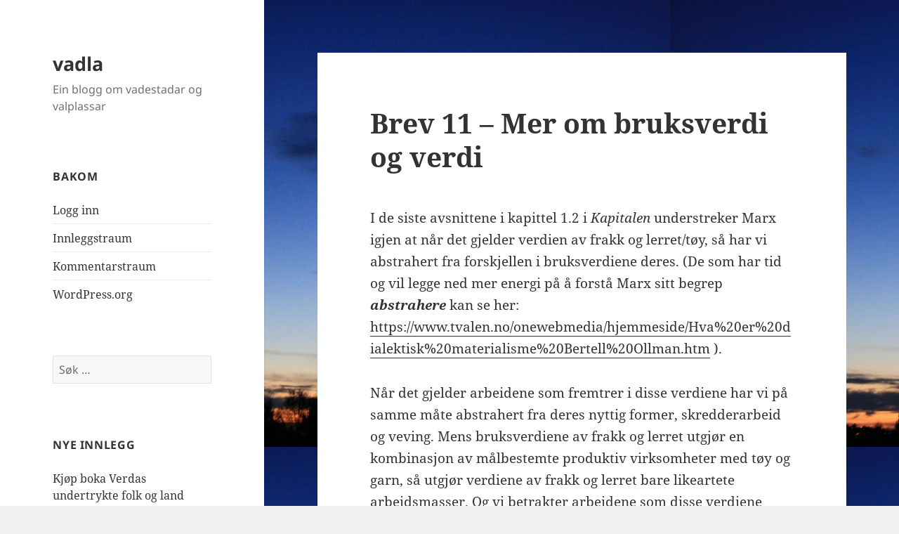

--- FILE ---
content_type: text/html; charset=UTF-8
request_url: http://www.tvalen.no/2016/02/11/mer-om-bruksverdi-og-verdi/
body_size: 10879
content:
<!DOCTYPE html>
<html lang="nn-NO" class="no-js">
<head>
	<meta charset="UTF-8">
	<meta name="viewport" content="width=device-width">
	<link rel="profile" href="https://gmpg.org/xfn/11">
	<link rel="pingback" href="http://www.tvalen.no/xmlrpc.php">
	<script>(function(html){html.className = html.className.replace(/\bno-js\b/,'js')})(document.documentElement);</script>
<title>Brev 11 &#8211; Mer om bruksverdi og verdi &#8211; vadla</title>
<meta name='robots' content='max-image-preview:large' />
<link rel="alternate" type="application/rss+xml" title="vadla &raquo; straum" href="https://www.tvalen.no/feed/" />
<link rel="alternate" type="application/rss+xml" title="vadla &raquo; kommentarstraum" href="https://www.tvalen.no/comments/feed/" />
<link rel="alternate" type="application/rss+xml" title="vadla &raquo; Brev 11 &#8211; Mer om bruksverdi og verdi nyhendestraum for kommentarar" href="https://www.tvalen.no/2016/02/11/mer-om-bruksverdi-og-verdi/feed/" />
<script>
window._wpemojiSettings = {"baseUrl":"https:\/\/s.w.org\/images\/core\/emoji\/15.0.3\/72x72\/","ext":".png","svgUrl":"https:\/\/s.w.org\/images\/core\/emoji\/15.0.3\/svg\/","svgExt":".svg","source":{"concatemoji":"http:\/\/www.tvalen.no\/wp-includes\/js\/wp-emoji-release.min.js?ver=6.5.7"}};
/*! This file is auto-generated */
!function(i,n){var o,s,e;function c(e){try{var t={supportTests:e,timestamp:(new Date).valueOf()};sessionStorage.setItem(o,JSON.stringify(t))}catch(e){}}function p(e,t,n){e.clearRect(0,0,e.canvas.width,e.canvas.height),e.fillText(t,0,0);var t=new Uint32Array(e.getImageData(0,0,e.canvas.width,e.canvas.height).data),r=(e.clearRect(0,0,e.canvas.width,e.canvas.height),e.fillText(n,0,0),new Uint32Array(e.getImageData(0,0,e.canvas.width,e.canvas.height).data));return t.every(function(e,t){return e===r[t]})}function u(e,t,n){switch(t){case"flag":return n(e,"\ud83c\udff3\ufe0f\u200d\u26a7\ufe0f","\ud83c\udff3\ufe0f\u200b\u26a7\ufe0f")?!1:!n(e,"\ud83c\uddfa\ud83c\uddf3","\ud83c\uddfa\u200b\ud83c\uddf3")&&!n(e,"\ud83c\udff4\udb40\udc67\udb40\udc62\udb40\udc65\udb40\udc6e\udb40\udc67\udb40\udc7f","\ud83c\udff4\u200b\udb40\udc67\u200b\udb40\udc62\u200b\udb40\udc65\u200b\udb40\udc6e\u200b\udb40\udc67\u200b\udb40\udc7f");case"emoji":return!n(e,"\ud83d\udc26\u200d\u2b1b","\ud83d\udc26\u200b\u2b1b")}return!1}function f(e,t,n){var r="undefined"!=typeof WorkerGlobalScope&&self instanceof WorkerGlobalScope?new OffscreenCanvas(300,150):i.createElement("canvas"),a=r.getContext("2d",{willReadFrequently:!0}),o=(a.textBaseline="top",a.font="600 32px Arial",{});return e.forEach(function(e){o[e]=t(a,e,n)}),o}function t(e){var t=i.createElement("script");t.src=e,t.defer=!0,i.head.appendChild(t)}"undefined"!=typeof Promise&&(o="wpEmojiSettingsSupports",s=["flag","emoji"],n.supports={everything:!0,everythingExceptFlag:!0},e=new Promise(function(e){i.addEventListener("DOMContentLoaded",e,{once:!0})}),new Promise(function(t){var n=function(){try{var e=JSON.parse(sessionStorage.getItem(o));if("object"==typeof e&&"number"==typeof e.timestamp&&(new Date).valueOf()<e.timestamp+604800&&"object"==typeof e.supportTests)return e.supportTests}catch(e){}return null}();if(!n){if("undefined"!=typeof Worker&&"undefined"!=typeof OffscreenCanvas&&"undefined"!=typeof URL&&URL.createObjectURL&&"undefined"!=typeof Blob)try{var e="postMessage("+f.toString()+"("+[JSON.stringify(s),u.toString(),p.toString()].join(",")+"));",r=new Blob([e],{type:"text/javascript"}),a=new Worker(URL.createObjectURL(r),{name:"wpTestEmojiSupports"});return void(a.onmessage=function(e){c(n=e.data),a.terminate(),t(n)})}catch(e){}c(n=f(s,u,p))}t(n)}).then(function(e){for(var t in e)n.supports[t]=e[t],n.supports.everything=n.supports.everything&&n.supports[t],"flag"!==t&&(n.supports.everythingExceptFlag=n.supports.everythingExceptFlag&&n.supports[t]);n.supports.everythingExceptFlag=n.supports.everythingExceptFlag&&!n.supports.flag,n.DOMReady=!1,n.readyCallback=function(){n.DOMReady=!0}}).then(function(){return e}).then(function(){var e;n.supports.everything||(n.readyCallback(),(e=n.source||{}).concatemoji?t(e.concatemoji):e.wpemoji&&e.twemoji&&(t(e.twemoji),t(e.wpemoji)))}))}((window,document),window._wpemojiSettings);
</script>
<style id='wp-emoji-styles-inline-css'>

	img.wp-smiley, img.emoji {
		display: inline !important;
		border: none !important;
		box-shadow: none !important;
		height: 1em !important;
		width: 1em !important;
		margin: 0 0.07em !important;
		vertical-align: -0.1em !important;
		background: none !important;
		padding: 0 !important;
	}
</style>
<link rel='stylesheet' id='wp-block-library-css' href='http://www.tvalen.no/wp-includes/css/dist/block-library/style.min.css?ver=6.5.7' media='all' />
<style id='wp-block-library-theme-inline-css'>
.wp-block-audio figcaption{color:#555;font-size:13px;text-align:center}.is-dark-theme .wp-block-audio figcaption{color:#ffffffa6}.wp-block-audio{margin:0 0 1em}.wp-block-code{border:1px solid #ccc;border-radius:4px;font-family:Menlo,Consolas,monaco,monospace;padding:.8em 1em}.wp-block-embed figcaption{color:#555;font-size:13px;text-align:center}.is-dark-theme .wp-block-embed figcaption{color:#ffffffa6}.wp-block-embed{margin:0 0 1em}.blocks-gallery-caption{color:#555;font-size:13px;text-align:center}.is-dark-theme .blocks-gallery-caption{color:#ffffffa6}.wp-block-image figcaption{color:#555;font-size:13px;text-align:center}.is-dark-theme .wp-block-image figcaption{color:#ffffffa6}.wp-block-image{margin:0 0 1em}.wp-block-pullquote{border-bottom:4px solid;border-top:4px solid;color:currentColor;margin-bottom:1.75em}.wp-block-pullquote cite,.wp-block-pullquote footer,.wp-block-pullquote__citation{color:currentColor;font-size:.8125em;font-style:normal;text-transform:uppercase}.wp-block-quote{border-left:.25em solid;margin:0 0 1.75em;padding-left:1em}.wp-block-quote cite,.wp-block-quote footer{color:currentColor;font-size:.8125em;font-style:normal;position:relative}.wp-block-quote.has-text-align-right{border-left:none;border-right:.25em solid;padding-left:0;padding-right:1em}.wp-block-quote.has-text-align-center{border:none;padding-left:0}.wp-block-quote.is-large,.wp-block-quote.is-style-large,.wp-block-quote.is-style-plain{border:none}.wp-block-search .wp-block-search__label{font-weight:700}.wp-block-search__button{border:1px solid #ccc;padding:.375em .625em}:where(.wp-block-group.has-background){padding:1.25em 2.375em}.wp-block-separator.has-css-opacity{opacity:.4}.wp-block-separator{border:none;border-bottom:2px solid;margin-left:auto;margin-right:auto}.wp-block-separator.has-alpha-channel-opacity{opacity:1}.wp-block-separator:not(.is-style-wide):not(.is-style-dots){width:100px}.wp-block-separator.has-background:not(.is-style-dots){border-bottom:none;height:1px}.wp-block-separator.has-background:not(.is-style-wide):not(.is-style-dots){height:2px}.wp-block-table{margin:0 0 1em}.wp-block-table td,.wp-block-table th{word-break:normal}.wp-block-table figcaption{color:#555;font-size:13px;text-align:center}.is-dark-theme .wp-block-table figcaption{color:#ffffffa6}.wp-block-video figcaption{color:#555;font-size:13px;text-align:center}.is-dark-theme .wp-block-video figcaption{color:#ffffffa6}.wp-block-video{margin:0 0 1em}.wp-block-template-part.has-background{margin-bottom:0;margin-top:0;padding:1.25em 2.375em}
</style>
<style id='classic-theme-styles-inline-css'>
/*! This file is auto-generated */
.wp-block-button__link{color:#fff;background-color:#32373c;border-radius:9999px;box-shadow:none;text-decoration:none;padding:calc(.667em + 2px) calc(1.333em + 2px);font-size:1.125em}.wp-block-file__button{background:#32373c;color:#fff;text-decoration:none}
</style>
<style id='global-styles-inline-css'>
body{--wp--preset--color--black: #000000;--wp--preset--color--cyan-bluish-gray: #abb8c3;--wp--preset--color--white: #fff;--wp--preset--color--pale-pink: #f78da7;--wp--preset--color--vivid-red: #cf2e2e;--wp--preset--color--luminous-vivid-orange: #ff6900;--wp--preset--color--luminous-vivid-amber: #fcb900;--wp--preset--color--light-green-cyan: #7bdcb5;--wp--preset--color--vivid-green-cyan: #00d084;--wp--preset--color--pale-cyan-blue: #8ed1fc;--wp--preset--color--vivid-cyan-blue: #0693e3;--wp--preset--color--vivid-purple: #9b51e0;--wp--preset--color--dark-gray: #111;--wp--preset--color--light-gray: #f1f1f1;--wp--preset--color--yellow: #f4ca16;--wp--preset--color--dark-brown: #352712;--wp--preset--color--medium-pink: #e53b51;--wp--preset--color--light-pink: #ffe5d1;--wp--preset--color--dark-purple: #2e2256;--wp--preset--color--purple: #674970;--wp--preset--color--blue-gray: #22313f;--wp--preset--color--bright-blue: #55c3dc;--wp--preset--color--light-blue: #e9f2f9;--wp--preset--gradient--vivid-cyan-blue-to-vivid-purple: linear-gradient(135deg,rgba(6,147,227,1) 0%,rgb(155,81,224) 100%);--wp--preset--gradient--light-green-cyan-to-vivid-green-cyan: linear-gradient(135deg,rgb(122,220,180) 0%,rgb(0,208,130) 100%);--wp--preset--gradient--luminous-vivid-amber-to-luminous-vivid-orange: linear-gradient(135deg,rgba(252,185,0,1) 0%,rgba(255,105,0,1) 100%);--wp--preset--gradient--luminous-vivid-orange-to-vivid-red: linear-gradient(135deg,rgba(255,105,0,1) 0%,rgb(207,46,46) 100%);--wp--preset--gradient--very-light-gray-to-cyan-bluish-gray: linear-gradient(135deg,rgb(238,238,238) 0%,rgb(169,184,195) 100%);--wp--preset--gradient--cool-to-warm-spectrum: linear-gradient(135deg,rgb(74,234,220) 0%,rgb(151,120,209) 20%,rgb(207,42,186) 40%,rgb(238,44,130) 60%,rgb(251,105,98) 80%,rgb(254,248,76) 100%);--wp--preset--gradient--blush-light-purple: linear-gradient(135deg,rgb(255,206,236) 0%,rgb(152,150,240) 100%);--wp--preset--gradient--blush-bordeaux: linear-gradient(135deg,rgb(254,205,165) 0%,rgb(254,45,45) 50%,rgb(107,0,62) 100%);--wp--preset--gradient--luminous-dusk: linear-gradient(135deg,rgb(255,203,112) 0%,rgb(199,81,192) 50%,rgb(65,88,208) 100%);--wp--preset--gradient--pale-ocean: linear-gradient(135deg,rgb(255,245,203) 0%,rgb(182,227,212) 50%,rgb(51,167,181) 100%);--wp--preset--gradient--electric-grass: linear-gradient(135deg,rgb(202,248,128) 0%,rgb(113,206,126) 100%);--wp--preset--gradient--midnight: linear-gradient(135deg,rgb(2,3,129) 0%,rgb(40,116,252) 100%);--wp--preset--gradient--dark-gray-gradient-gradient: linear-gradient(90deg, rgba(17,17,17,1) 0%, rgba(42,42,42,1) 100%);--wp--preset--gradient--light-gray-gradient: linear-gradient(90deg, rgba(241,241,241,1) 0%, rgba(215,215,215,1) 100%);--wp--preset--gradient--white-gradient: linear-gradient(90deg, rgba(255,255,255,1) 0%, rgba(230,230,230,1) 100%);--wp--preset--gradient--yellow-gradient: linear-gradient(90deg, rgba(244,202,22,1) 0%, rgba(205,168,10,1) 100%);--wp--preset--gradient--dark-brown-gradient: linear-gradient(90deg, rgba(53,39,18,1) 0%, rgba(91,67,31,1) 100%);--wp--preset--gradient--medium-pink-gradient: linear-gradient(90deg, rgba(229,59,81,1) 0%, rgba(209,28,51,1) 100%);--wp--preset--gradient--light-pink-gradient: linear-gradient(90deg, rgba(255,229,209,1) 0%, rgba(255,200,158,1) 100%);--wp--preset--gradient--dark-purple-gradient: linear-gradient(90deg, rgba(46,34,86,1) 0%, rgba(66,48,123,1) 100%);--wp--preset--gradient--purple-gradient: linear-gradient(90deg, rgba(103,73,112,1) 0%, rgba(131,93,143,1) 100%);--wp--preset--gradient--blue-gray-gradient: linear-gradient(90deg, rgba(34,49,63,1) 0%, rgba(52,75,96,1) 100%);--wp--preset--gradient--bright-blue-gradient: linear-gradient(90deg, rgba(85,195,220,1) 0%, rgba(43,180,211,1) 100%);--wp--preset--gradient--light-blue-gradient: linear-gradient(90deg, rgba(233,242,249,1) 0%, rgba(193,218,238,1) 100%);--wp--preset--font-size--small: 13px;--wp--preset--font-size--medium: 20px;--wp--preset--font-size--large: 36px;--wp--preset--font-size--x-large: 42px;--wp--preset--spacing--20: 0.44rem;--wp--preset--spacing--30: 0.67rem;--wp--preset--spacing--40: 1rem;--wp--preset--spacing--50: 1.5rem;--wp--preset--spacing--60: 2.25rem;--wp--preset--spacing--70: 3.38rem;--wp--preset--spacing--80: 5.06rem;--wp--preset--shadow--natural: 6px 6px 9px rgba(0, 0, 0, 0.2);--wp--preset--shadow--deep: 12px 12px 50px rgba(0, 0, 0, 0.4);--wp--preset--shadow--sharp: 6px 6px 0px rgba(0, 0, 0, 0.2);--wp--preset--shadow--outlined: 6px 6px 0px -3px rgba(255, 255, 255, 1), 6px 6px rgba(0, 0, 0, 1);--wp--preset--shadow--crisp: 6px 6px 0px rgba(0, 0, 0, 1);}:where(.is-layout-flex){gap: 0.5em;}:where(.is-layout-grid){gap: 0.5em;}body .is-layout-flex{display: flex;}body .is-layout-flex{flex-wrap: wrap;align-items: center;}body .is-layout-flex > *{margin: 0;}body .is-layout-grid{display: grid;}body .is-layout-grid > *{margin: 0;}:where(.wp-block-columns.is-layout-flex){gap: 2em;}:where(.wp-block-columns.is-layout-grid){gap: 2em;}:where(.wp-block-post-template.is-layout-flex){gap: 1.25em;}:where(.wp-block-post-template.is-layout-grid){gap: 1.25em;}.has-black-color{color: var(--wp--preset--color--black) !important;}.has-cyan-bluish-gray-color{color: var(--wp--preset--color--cyan-bluish-gray) !important;}.has-white-color{color: var(--wp--preset--color--white) !important;}.has-pale-pink-color{color: var(--wp--preset--color--pale-pink) !important;}.has-vivid-red-color{color: var(--wp--preset--color--vivid-red) !important;}.has-luminous-vivid-orange-color{color: var(--wp--preset--color--luminous-vivid-orange) !important;}.has-luminous-vivid-amber-color{color: var(--wp--preset--color--luminous-vivid-amber) !important;}.has-light-green-cyan-color{color: var(--wp--preset--color--light-green-cyan) !important;}.has-vivid-green-cyan-color{color: var(--wp--preset--color--vivid-green-cyan) !important;}.has-pale-cyan-blue-color{color: var(--wp--preset--color--pale-cyan-blue) !important;}.has-vivid-cyan-blue-color{color: var(--wp--preset--color--vivid-cyan-blue) !important;}.has-vivid-purple-color{color: var(--wp--preset--color--vivid-purple) !important;}.has-black-background-color{background-color: var(--wp--preset--color--black) !important;}.has-cyan-bluish-gray-background-color{background-color: var(--wp--preset--color--cyan-bluish-gray) !important;}.has-white-background-color{background-color: var(--wp--preset--color--white) !important;}.has-pale-pink-background-color{background-color: var(--wp--preset--color--pale-pink) !important;}.has-vivid-red-background-color{background-color: var(--wp--preset--color--vivid-red) !important;}.has-luminous-vivid-orange-background-color{background-color: var(--wp--preset--color--luminous-vivid-orange) !important;}.has-luminous-vivid-amber-background-color{background-color: var(--wp--preset--color--luminous-vivid-amber) !important;}.has-light-green-cyan-background-color{background-color: var(--wp--preset--color--light-green-cyan) !important;}.has-vivid-green-cyan-background-color{background-color: var(--wp--preset--color--vivid-green-cyan) !important;}.has-pale-cyan-blue-background-color{background-color: var(--wp--preset--color--pale-cyan-blue) !important;}.has-vivid-cyan-blue-background-color{background-color: var(--wp--preset--color--vivid-cyan-blue) !important;}.has-vivid-purple-background-color{background-color: var(--wp--preset--color--vivid-purple) !important;}.has-black-border-color{border-color: var(--wp--preset--color--black) !important;}.has-cyan-bluish-gray-border-color{border-color: var(--wp--preset--color--cyan-bluish-gray) !important;}.has-white-border-color{border-color: var(--wp--preset--color--white) !important;}.has-pale-pink-border-color{border-color: var(--wp--preset--color--pale-pink) !important;}.has-vivid-red-border-color{border-color: var(--wp--preset--color--vivid-red) !important;}.has-luminous-vivid-orange-border-color{border-color: var(--wp--preset--color--luminous-vivid-orange) !important;}.has-luminous-vivid-amber-border-color{border-color: var(--wp--preset--color--luminous-vivid-amber) !important;}.has-light-green-cyan-border-color{border-color: var(--wp--preset--color--light-green-cyan) !important;}.has-vivid-green-cyan-border-color{border-color: var(--wp--preset--color--vivid-green-cyan) !important;}.has-pale-cyan-blue-border-color{border-color: var(--wp--preset--color--pale-cyan-blue) !important;}.has-vivid-cyan-blue-border-color{border-color: var(--wp--preset--color--vivid-cyan-blue) !important;}.has-vivid-purple-border-color{border-color: var(--wp--preset--color--vivid-purple) !important;}.has-vivid-cyan-blue-to-vivid-purple-gradient-background{background: var(--wp--preset--gradient--vivid-cyan-blue-to-vivid-purple) !important;}.has-light-green-cyan-to-vivid-green-cyan-gradient-background{background: var(--wp--preset--gradient--light-green-cyan-to-vivid-green-cyan) !important;}.has-luminous-vivid-amber-to-luminous-vivid-orange-gradient-background{background: var(--wp--preset--gradient--luminous-vivid-amber-to-luminous-vivid-orange) !important;}.has-luminous-vivid-orange-to-vivid-red-gradient-background{background: var(--wp--preset--gradient--luminous-vivid-orange-to-vivid-red) !important;}.has-very-light-gray-to-cyan-bluish-gray-gradient-background{background: var(--wp--preset--gradient--very-light-gray-to-cyan-bluish-gray) !important;}.has-cool-to-warm-spectrum-gradient-background{background: var(--wp--preset--gradient--cool-to-warm-spectrum) !important;}.has-blush-light-purple-gradient-background{background: var(--wp--preset--gradient--blush-light-purple) !important;}.has-blush-bordeaux-gradient-background{background: var(--wp--preset--gradient--blush-bordeaux) !important;}.has-luminous-dusk-gradient-background{background: var(--wp--preset--gradient--luminous-dusk) !important;}.has-pale-ocean-gradient-background{background: var(--wp--preset--gradient--pale-ocean) !important;}.has-electric-grass-gradient-background{background: var(--wp--preset--gradient--electric-grass) !important;}.has-midnight-gradient-background{background: var(--wp--preset--gradient--midnight) !important;}.has-small-font-size{font-size: var(--wp--preset--font-size--small) !important;}.has-medium-font-size{font-size: var(--wp--preset--font-size--medium) !important;}.has-large-font-size{font-size: var(--wp--preset--font-size--large) !important;}.has-x-large-font-size{font-size: var(--wp--preset--font-size--x-large) !important;}
.wp-block-navigation a:where(:not(.wp-element-button)){color: inherit;}
:where(.wp-block-post-template.is-layout-flex){gap: 1.25em;}:where(.wp-block-post-template.is-layout-grid){gap: 1.25em;}
:where(.wp-block-columns.is-layout-flex){gap: 2em;}:where(.wp-block-columns.is-layout-grid){gap: 2em;}
.wp-block-pullquote{font-size: 1.5em;line-height: 1.6;}
</style>
<link rel='stylesheet' id='twentyfifteen-fonts-css' href='http://www.tvalen.no/wp-content/themes/twentyfifteen/assets/fonts/noto-sans-plus-noto-serif-plus-inconsolata.css?ver=20230328' media='all' />
<link rel='stylesheet' id='genericons-css' href='http://www.tvalen.no/wp-content/themes/twentyfifteen/genericons/genericons.css?ver=20201026' media='all' />
<link rel='stylesheet' id='twentyfifteen-style-css' href='http://www.tvalen.no/wp-content/themes/twentyfifteen/style.css?ver=20240402' media='all' />
<link rel='stylesheet' id='twentyfifteen-block-style-css' href='http://www.tvalen.no/wp-content/themes/twentyfifteen/css/blocks.css?ver=20240210' media='all' />
<script src="http://www.tvalen.no/wp-includes/js/jquery/jquery.min.js?ver=3.7.1" id="jquery-core-js"></script>
<script src="http://www.tvalen.no/wp-includes/js/jquery/jquery-migrate.min.js?ver=3.4.1" id="jquery-migrate-js"></script>
<script id="twentyfifteen-script-js-extra">
var screenReaderText = {"expand":"<span class=\"screen-reader-text\">Utvid undermeny<\/span>","collapse":"<span class=\"screen-reader-text\">Trekk saman undermeny<\/span>"};
</script>
<script src="http://www.tvalen.no/wp-content/themes/twentyfifteen/js/functions.js?ver=20221101" id="twentyfifteen-script-js" defer data-wp-strategy="defer"></script>
<link rel="https://api.w.org/" href="https://www.tvalen.no/wp-json/" /><link rel="alternate" type="application/json" href="https://www.tvalen.no/wp-json/wp/v2/posts/118" /><link rel="EditURI" type="application/rsd+xml" title="RSD" href="https://www.tvalen.no/xmlrpc.php?rsd" />
<meta name="generator" content="WordPress 6.5.7" />
<link rel="canonical" href="https://www.tvalen.no/2016/02/11/mer-om-bruksverdi-og-verdi/" />
<link rel='shortlink' href='https://www.tvalen.no/?p=118' />
<link rel="alternate" type="application/json+oembed" href="https://www.tvalen.no/wp-json/oembed/1.0/embed?url=https%3A%2F%2Fwww.tvalen.no%2F2016%2F02%2F11%2Fmer-om-bruksverdi-og-verdi%2F" />
<link rel="alternate" type="text/xml+oembed" href="https://www.tvalen.no/wp-json/oembed/1.0/embed?url=https%3A%2F%2Fwww.tvalen.no%2F2016%2F02%2F11%2Fmer-om-bruksverdi-og-verdi%2F&#038;format=xml" />
<style>[class*=" icon-oc-"],[class^=icon-oc-]{speak:none;font-style:normal;font-weight:400;font-variant:normal;text-transform:none;line-height:1;-webkit-font-smoothing:antialiased;-moz-osx-font-smoothing:grayscale}.icon-oc-one-com-white-32px-fill:before{content:"901"}.icon-oc-one-com:before{content:"900"}#one-com-icon,.toplevel_page_onecom-wp .wp-menu-image{speak:none;display:flex;align-items:center;justify-content:center;text-transform:none;line-height:1;-webkit-font-smoothing:antialiased;-moz-osx-font-smoothing:grayscale}.onecom-wp-admin-bar-item>a,.toplevel_page_onecom-wp>.wp-menu-name{font-size:16px;font-weight:400;line-height:1}.toplevel_page_onecom-wp>.wp-menu-name img{width:69px;height:9px;}.wp-submenu-wrap.wp-submenu>.wp-submenu-head>img{width:88px;height:auto}.onecom-wp-admin-bar-item>a img{height:7px!important}.onecom-wp-admin-bar-item>a img,.toplevel_page_onecom-wp>.wp-menu-name img{opacity:.8}.onecom-wp-admin-bar-item.hover>a img,.toplevel_page_onecom-wp.wp-has-current-submenu>.wp-menu-name img,li.opensub>a.toplevel_page_onecom-wp>.wp-menu-name img{opacity:1}#one-com-icon:before,.onecom-wp-admin-bar-item>a:before,.toplevel_page_onecom-wp>.wp-menu-image:before{content:'';position:static!important;background-color:rgba(240,245,250,.4);border-radius:102px;width:18px;height:18px;padding:0!important}.onecom-wp-admin-bar-item>a:before{width:14px;height:14px}.onecom-wp-admin-bar-item.hover>a:before,.toplevel_page_onecom-wp.opensub>a>.wp-menu-image:before,.toplevel_page_onecom-wp.wp-has-current-submenu>.wp-menu-image:before{background-color:#76b82a}.onecom-wp-admin-bar-item>a{display:inline-flex!important;align-items:center;justify-content:center}#one-com-logo-wrapper{font-size:4em}#one-com-icon{vertical-align:middle}.imagify-welcome{display:none !important;}</style><style>.recentcomments a{display:inline !important;padding:0 !important;margin:0 !important;}</style><style id="custom-background-css">
body.custom-background { background-image: url("http://www.tvalen.no/wp-content/uploads/2015/10/IMG_3747-Høsthimmel-2014-e1444510645201.jpg"); background-position: left top; background-size: auto; background-repeat: repeat; background-attachment: fixed; }
</style>
	</head>

<body class="post-template-default single single-post postid-118 single-format-standard custom-background wp-embed-responsive">
<div id="page" class="hfeed site">
	<a class="skip-link screen-reader-text" href="#content">
		Gå til innhaldet	</a>

	<div id="sidebar" class="sidebar">
		<header id="masthead" class="site-header">
			<div class="site-branding">
										<p class="site-title"><a href="https://www.tvalen.no/" rel="home">vadla</a></p>
												<p class="site-description">Ein blogg om vadestadar og valplassar</p>
										<button class="secondary-toggle">Menyar og småprogram</button>
			</div><!-- .site-branding -->
		</header><!-- .site-header -->

			<div id="secondary" class="secondary">

		
		
					<div id="widget-area" class="widget-area" role="complementary">
				<aside id="meta-2" class="widget widget_meta"><h2 class="widget-title">Bakom</h2><nav aria-label="Bakom">
		<ul>
						<li><a href="https://www.tvalen.no/wp-login.php">Logg inn</a></li>
			<li><a href="https://www.tvalen.no/feed/">Innleggstraum</a></li>
			<li><a href="https://www.tvalen.no/comments/feed/">Kommentarstraum</a></li>

			<li><a href="https://wordpress.org/">WordPress.org</a></li>
		</ul>

		</nav></aside><aside id="search-2" class="widget widget_search"><form role="search" method="get" class="search-form" action="https://www.tvalen.no/">
				<label>
					<span class="screen-reader-text">Leit etter:</span>
					<input type="search" class="search-field" placeholder="Søk &hellip;" value="" name="s" />
				</label>
				<input type="submit" class="search-submit screen-reader-text" value="Søk" />
			</form></aside>
		<aside id="recent-posts-2" class="widget widget_recent_entries">
		<h2 class="widget-title">Nye innlegg</h2><nav aria-label="Nye innlegg">
		<ul>
											<li>
					<a href="https://www.tvalen.no/2023/09/06/kjop-boka-verdas-undertrykte-folk-og-land-reiser-seg-mot-imperiet/">Kjøp boka Verdas undertrykte folk og land reiser seg mot IMPERIET</a>
									</li>
											<li>
					<a href="https://www.tvalen.no/2023/08/14/nazismens-gjenoppblomstring-i-ukraina/">Nazismens gjenoppblomstring i Ukraina</a>
									</li>
											<li>
					<a href="https://www.tvalen.no/2023/08/05/nicaragua-veien-til-uavhengighet/">Nicaragua: veien til uavhengighet</a>
									</li>
											<li>
					<a href="https://www.tvalen.no/2023/07/16/1709/">I Moskva ønsker Russlands Lavrov Gulfstatenes tilnærming til Iran velkommen</a>
									</li>
											<li>
					<a href="https://www.tvalen.no/2023/07/12/totale-sivile-tap-under-krigshandlingene-i-ukraina-sammenlignet-med-usas-kriger/">Totale sivile tap under krigshandlingene i Ukraina sammenlignet med USAs kriger</a>
									</li>
					</ul>

		</nav></aside><aside id="recent-comments-2" class="widget widget_recent_comments"><h2 class="widget-title">Nye kommentarar</h2><nav aria-label="Nye kommentarar"><ul id="recentcomments"><li class="recentcomments"><span class="comment-author-link">ROGER</span> til <a href="https://www.tvalen.no/2023/07/12/totale-sivile-tap-under-krigshandlingene-i-ukraina-sammenlignet-med-usas-kriger/#comment-187197">Totale sivile tap under krigshandlingene i Ukraina sammenlignet med USAs kriger</a></li><li class="recentcomments"><span class="comment-author-link"><a href="http://www.tvalen.no/2021/12/10/verdens-undertrykte-folk-og-nasjoner-reiser-seg/" class="url" rel="ugc">Verdens undertrykte folk og nasjoner reiser seg &#8211; vadla</a></span> til <a href="https://www.tvalen.no/2019/10/17/oppror-pa-haiti-mot-columbisk-imperialisme/#comment-186663">Opprør på Haiti mot columbisk imperialisme</a></li><li class="recentcomments"><span class="comment-author-link">Roger</span> til <a href="https://www.tvalen.no/2022/12/11/1520/#comment-186634">En vurdering fra venstresiden i USA av situasjonen i verden og Ukraina</a></li><li class="recentcomments"><span class="comment-author-link"><a href="http://www.tvalen.no/2022/05/27/dei-lange-linjene-i-usas-geopolitikk-10/" class="url" rel="ugc">Dei lange linjene i USAs geopolitikk 10 &#8211; vadla</a></span> til <a href="https://www.tvalen.no/2022/05/07/en-prototype-for-orange-revolution-i-ukraina/#comment-186619">En prototype for &laquo;Orange Revolution&raquo; i Ukraina</a></li><li class="recentcomments"><span class="comment-author-link"><a href="http://www.tvalen.no/2022/05/27/dei-lange-linjene-i-usas-geopolitikk-10/" class="url" rel="ugc">Dei lange linjene i USAs geopolitikk 10 &#8211; vadla</a></span> til <a href="https://www.tvalen.no/2022/05/27/dei-lange-linjene-i-usa-sin-geo-politikk-1/#comment-186618">Dei lange linjene i USA sin geo-politikk 1</a></li></ul></nav></aside><aside id="archives-2" class="widget widget_archive"><h2 class="widget-title">Arkiv</h2><nav aria-label="Arkiv">
			<ul>
					<li><a href='https://www.tvalen.no/2023/09/'>september 2023</a></li>
	<li><a href='https://www.tvalen.no/2023/08/'>august 2023</a></li>
	<li><a href='https://www.tvalen.no/2023/07/'>juli 2023</a></li>
	<li><a href='https://www.tvalen.no/2023/06/'>juni 2023</a></li>
	<li><a href='https://www.tvalen.no/2023/05/'>mai 2023</a></li>
	<li><a href='https://www.tvalen.no/2023/04/'>april 2023</a></li>
	<li><a href='https://www.tvalen.no/2023/03/'>mars 2023</a></li>
	<li><a href='https://www.tvalen.no/2023/02/'>februar 2023</a></li>
	<li><a href='https://www.tvalen.no/2023/01/'>januar 2023</a></li>
	<li><a href='https://www.tvalen.no/2022/12/'>desember 2022</a></li>
	<li><a href='https://www.tvalen.no/2022/11/'>november 2022</a></li>
	<li><a href='https://www.tvalen.no/2022/10/'>oktober 2022</a></li>
	<li><a href='https://www.tvalen.no/2022/09/'>september 2022</a></li>
	<li><a href='https://www.tvalen.no/2022/08/'>august 2022</a></li>
	<li><a href='https://www.tvalen.no/2022/07/'>juli 2022</a></li>
	<li><a href='https://www.tvalen.no/2022/06/'>juni 2022</a></li>
	<li><a href='https://www.tvalen.no/2022/05/'>mai 2022</a></li>
	<li><a href='https://www.tvalen.no/2022/04/'>april 2022</a></li>
	<li><a href='https://www.tvalen.no/2022/03/'>mars 2022</a></li>
	<li><a href='https://www.tvalen.no/2022/02/'>februar 2022</a></li>
	<li><a href='https://www.tvalen.no/2022/01/'>januar 2022</a></li>
	<li><a href='https://www.tvalen.no/2021/12/'>desember 2021</a></li>
	<li><a href='https://www.tvalen.no/2021/11/'>november 2021</a></li>
	<li><a href='https://www.tvalen.no/2021/10/'>oktober 2021</a></li>
	<li><a href='https://www.tvalen.no/2021/09/'>september 2021</a></li>
	<li><a href='https://www.tvalen.no/2021/07/'>juli 2021</a></li>
	<li><a href='https://www.tvalen.no/2021/06/'>juni 2021</a></li>
	<li><a href='https://www.tvalen.no/2021/05/'>mai 2021</a></li>
	<li><a href='https://www.tvalen.no/2021/02/'>februar 2021</a></li>
	<li><a href='https://www.tvalen.no/2021/01/'>januar 2021</a></li>
	<li><a href='https://www.tvalen.no/2020/12/'>desember 2020</a></li>
	<li><a href='https://www.tvalen.no/2020/11/'>november 2020</a></li>
	<li><a href='https://www.tvalen.no/2020/10/'>oktober 2020</a></li>
	<li><a href='https://www.tvalen.no/2020/09/'>september 2020</a></li>
	<li><a href='https://www.tvalen.no/2020/07/'>juli 2020</a></li>
	<li><a href='https://www.tvalen.no/2020/06/'>juni 2020</a></li>
	<li><a href='https://www.tvalen.no/2020/05/'>mai 2020</a></li>
	<li><a href='https://www.tvalen.no/2020/04/'>april 2020</a></li>
	<li><a href='https://www.tvalen.no/2020/03/'>mars 2020</a></li>
	<li><a href='https://www.tvalen.no/2020/01/'>januar 2020</a></li>
	<li><a href='https://www.tvalen.no/2019/11/'>november 2019</a></li>
	<li><a href='https://www.tvalen.no/2019/10/'>oktober 2019</a></li>
	<li><a href='https://www.tvalen.no/2019/09/'>september 2019</a></li>
	<li><a href='https://www.tvalen.no/2019/07/'>juli 2019</a></li>
	<li><a href='https://www.tvalen.no/2019/06/'>juni 2019</a></li>
	<li><a href='https://www.tvalen.no/2019/05/'>mai 2019</a></li>
	<li><a href='https://www.tvalen.no/2019/04/'>april 2019</a></li>
	<li><a href='https://www.tvalen.no/2019/03/'>mars 2019</a></li>
	<li><a href='https://www.tvalen.no/2019/01/'>januar 2019</a></li>
	<li><a href='https://www.tvalen.no/2018/10/'>oktober 2018</a></li>
	<li><a href='https://www.tvalen.no/2018/09/'>september 2018</a></li>
	<li><a href='https://www.tvalen.no/2018/08/'>august 2018</a></li>
	<li><a href='https://www.tvalen.no/2018/06/'>juni 2018</a></li>
	<li><a href='https://www.tvalen.no/2018/05/'>mai 2018</a></li>
	<li><a href='https://www.tvalen.no/2018/04/'>april 2018</a></li>
	<li><a href='https://www.tvalen.no/2018/03/'>mars 2018</a></li>
	<li><a href='https://www.tvalen.no/2018/02/'>februar 2018</a></li>
	<li><a href='https://www.tvalen.no/2017/12/'>desember 2017</a></li>
	<li><a href='https://www.tvalen.no/2017/11/'>november 2017</a></li>
	<li><a href='https://www.tvalen.no/2017/10/'>oktober 2017</a></li>
	<li><a href='https://www.tvalen.no/2017/09/'>september 2017</a></li>
	<li><a href='https://www.tvalen.no/2017/08/'>august 2017</a></li>
	<li><a href='https://www.tvalen.no/2017/05/'>mai 2017</a></li>
	<li><a href='https://www.tvalen.no/2017/02/'>februar 2017</a></li>
	<li><a href='https://www.tvalen.no/2016/11/'>november 2016</a></li>
	<li><a href='https://www.tvalen.no/2016/05/'>mai 2016</a></li>
	<li><a href='https://www.tvalen.no/2016/04/'>april 2016</a></li>
	<li><a href='https://www.tvalen.no/2016/03/'>mars 2016</a></li>
	<li><a href='https://www.tvalen.no/2016/02/'>februar 2016</a></li>
	<li><a href='https://www.tvalen.no/2016/01/'>januar 2016</a></li>
	<li><a href='https://www.tvalen.no/2015/10/'>oktober 2015</a></li>
			</ul>

			</nav></aside><aside id="categories-2" class="widget widget_categories"><h2 class="widget-title">Kategoriar</h2><nav aria-label="Kategoriar">
			<ul>
					<li class="cat-item cat-item-1"><a href="https://www.tvalen.no/category/ymse/">Ymse</a>
</li>
			</ul>

			</nav></aside>			</div><!-- .widget-area -->
		
	</div><!-- .secondary -->

	</div><!-- .sidebar -->

	<div id="content" class="site-content">

	<div id="primary" class="content-area">
		<main id="main" class="site-main">

		
<article id="post-118" class="post-118 post type-post status-publish format-standard hentry category-ymse">
	
	<header class="entry-header">
		<h1 class="entry-title">Brev 11 &#8211; Mer om bruksverdi og verdi</h1>	</header><!-- .entry-header -->

	<div class="entry-content">
		<p>I de siste avsnittene i kapittel 1.2 i <em>Kapitalen </em>understreker Marx igjen at når det gjelder verdien av frakk og lerret/tøy, så har vi abstrahert fra forskjellen i bruksverdiene deres. (De som har tid og vil legge ned mer energi på å forstå Marx sitt begrep <strong><em>abstrahere</em></strong> kan se her: <a href="https://www.tvalen.no/onewebmedia/hjemmeside/Hva%20er%20dialektisk%20materialisme%20Bertell%20Ollman.htm">https://www.tvalen.no/onewebmedia/hjemmeside/Hva%20er%20dialektisk%20materialisme%20Bertell%20Ollman.htm</a> ).</p>
<p>Når det gjelder arbeidene som fremtrer i disse verdiene har vi på samme måte abstrahert fra deres nyttig former, skredderarbeid og veving. Mens bruksverdiene av frakk og lerret utgjør en kombinasjon av målbestemte produktiv virksomheter med tøy og garn, så utgjør verdiene av frakk og lerret bare likeartete arbeidsmasser. Og vi betrakter arbeidene som disse verdiene inneholder så er de bare menneskelig arbeidskraft og vi betrakter dem da ikke ut fra deres produktive forhold til tøy og garn.</p>
<p>Det er også slik at frakk og lerret ikke bare er verdier, men de er verdier av bestemte størrelser. Ifølge forutsetningen som Marx har lagt inn så er frakken dobbelt så mye verd som 10 alen lerret. Denne forskjellen i verdistørrelsen kommer av at frakken inneholder dobbelt så mye arbeid som lerretet, slik at arbeidskraften må anvendes i dobbelt så lang tid for å produsere frakken som å produsere lerretet.</p>
<p>Når vi ser på varen som bruksverdi så måler vi den etter hva slags kvaliteter den har. Men når vi ser på varen som verdi, så måler vi den bare i kvantitet/mengde arbeid som er gått med til å lage den. For bruksverdien må vi spørre etter arbeidets hvordan og hva, men når det gjelder verdistørrelsen må vi spørre om hvor mye, om arbeidets varighet målt i tid.</p>
<p>Fordi verdistørrelsen av en vare bare representerer den mengden arbeid den inneholder, må varer i bestemte proporsjoner alltid være like store verdier.</p>
<p>Så tar Marx opp spørsmålet om hva som skjer med bruksverdiene og verdiene når arbeidets produktivitet stiger. Da kan en for eksempel produsere to frakker på samme tid som en før brukte for å produsere en. Med dette øker bruksverdien fordi vi kan kle to mennesker med frakkene i stedet for en. Men arbeidet som går med til de to frakkene er ikke mer enn det som gikk med til å lage en frakk tidligere. I dette tilfellet er verdien av to frakker nå, verd like mye som verdien av en frakk var tidligere. Når produktivkraften øker så minsker altså arbeidet som er lagt ned i hver enkelt enhet som er produsert og dermed verdien av hver enkelt frakk.</p>
<p>Og det hele oppsummeres slik i siste avsnitt av kapittel 1, 2: Alt arbeid er på den ene siden forbruk av menneskelig arbeidskraft i fysiologisk tilstand, og i denne egenskapen av likt menneskelig arbeid danner det vareverdien. Alt arbeid er på den andre siden forbruk av menneskelig arbeidskraft i en særskilt målbestemt form og i denne egenskapen av konkret nyttig arbeid produserer det bruksverdier.</p>
<p>Vi er da ferdig med den grunnleggende logiske beskrivelsen av varen og skal neste gang ta opp verdiformen eller bytteverdien. Dette er begynnelsen på muligheten for å forstå kapitalismen, på å forstå hvordan merverdien oppsto og begynnelsen på å forklare logikken bak hvordan pengene oppsto.</p>
	</div><!-- .entry-content -->

	
	<footer class="entry-footer">
		<span class="posted-on"><span class="screen-reader-text">Posta </span><a href="https://www.tvalen.no/2016/02/11/mer-om-bruksverdi-og-verdi/" rel="bookmark"><time class="entry-date published" datetime="2016-02-11T01:19:01+01:00">11. februar 2016</time><time class="updated" datetime="2016-02-29T10:16:10+01:00">29. februar 2016</time></a></span><span class="byline"><span class="author vcard"><span class="screen-reader-text">Forfattar </span><a class="url fn n" href="https://www.tvalen.no/author/terjetvalen-no/">terje@tvalen.no</a></span></span>			</footer><!-- .entry-footer -->

</article><!-- #post-118 -->

<div id="comments" class="comments-area">

	
	
		<div id="respond" class="comment-respond">
		<h3 id="reply-title" class="comment-reply-title">Legg att eit svar <small><a rel="nofollow" id="cancel-comment-reply-link" href="/2016/02/11/mer-om-bruksverdi-og-verdi/#respond" style="display:none;">Avbryt svar</a></small></h3><form action="http://www.tvalen.no/wp-comments-post.php" method="post" id="commentform" class="comment-form" novalidate><p class="comment-notes"><span id="email-notes">Epostadressa di blir ikkje synleg.</span> <span class="required-field-message">Påkravde felt er merka <span class="required">*</span></span></p><p class="comment-form-comment"><label for="comment">Kommentar <span class="required">*</span></label> <textarea id="comment" name="comment" cols="45" rows="8" maxlength="65525" required></textarea></p><p class="comment-form-author"><label for="author">Namn <span class="required">*</span></label> <input id="author" name="author" type="text" value="" size="30" maxlength="245" autocomplete="name" required /></p>
<p class="comment-form-email"><label for="email">Epost <span class="required">*</span></label> <input id="email" name="email" type="email" value="" size="30" maxlength="100" aria-describedby="email-notes" autocomplete="email" required /></p>
<p class="comment-form-url"><label for="url">Vevstad</label> <input id="url" name="url" type="url" value="" size="30" maxlength="200" autocomplete="url" /></p>
<p class="comment-form-cookies-consent"><input id="wp-comment-cookies-consent" name="wp-comment-cookies-consent" type="checkbox" value="yes" /> <label for="wp-comment-cookies-consent">Lagre namnet, eposten og nettsida i denne nettlesaren til neste gong eg kommenterer.</label></p>
<p class="form-submit"><input name="submit" type="submit" id="submit" class="submit" value="Kommenter" /> <input type='hidden' name='comment_post_ID' value='118' id='comment_post_ID' />
<input type='hidden' name='comment_parent' id='comment_parent' value='0' />
</p><p style="display: none;"><input type="hidden" id="akismet_comment_nonce" name="akismet_comment_nonce" value="f5b4d9ef23" /></p><p style="display: none !important;" class="akismet-fields-container" data-prefix="ak_"><label>&#916;<textarea name="ak_hp_textarea" cols="45" rows="8" maxlength="100"></textarea></label><input type="hidden" id="ak_js_1" name="ak_js" value="69"/><script>document.getElementById( "ak_js_1" ).setAttribute( "value", ( new Date() ).getTime() );</script></p></form>	</div><!-- #respond -->
	<p class="akismet_comment_form_privacy_notice">This site uses Akismet to reduce spam. <a href="https://akismet.com/privacy/" target="_blank" rel="nofollow noopener">Learn how your comment data is processed.</a></p>
</div><!-- .comments-area -->

	<nav class="navigation post-navigation" aria-label="Innlegg">
		<h2 class="screen-reader-text">Innleggsnavigering</h2>
		<div class="nav-links"><div class="nav-previous"><a href="https://www.tvalen.no/2016/02/08/hva-er-mennesker-verd-for-kapitalen/" rel="prev"><span class="meta-nav" aria-hidden="true">Førre</span> <span class="screen-reader-text">Førre innlegg:</span> <span class="post-title">Hva er mennesker verd for kapitalen?</span></a></div><div class="nav-next"><a href="https://www.tvalen.no/2016/02/12/industri-og-finansmonopolenes-pensjonsdeform-for-a-oke-profitten-og-klasseforskjellene/" rel="next"><span class="meta-nav" aria-hidden="true">Neste</span> <span class="screen-reader-text">Neste innlegg:</span> <span class="post-title">Industri- og finansmonopolenes pensjonsdeform for å øke profitten og klasseforskjellene</span></a></div></div>
	</nav>
		</main><!-- .site-main -->
	</div><!-- .content-area -->


	</div><!-- .site-content -->

	<footer id="colophon" class="site-footer">
		<div class="site-info">
									<a href="https://wordpress.org/" class="imprint">
				Stolt over å bruka WordPress			</a>
		</div><!-- .site-info -->
	</footer><!-- .site-footer -->

</div><!-- .site -->


<script src="http://www.tvalen.no/wp-includes/js/comment-reply.min.js?ver=6.5.7" id="comment-reply-js" async data-wp-strategy="async"></script>
<script defer src="http://www.tvalen.no/wp-content/plugins/akismet/_inc/akismet-frontend.js?ver=1762976391" id="akismet-frontend-js"></script>
<script id="ocvars">var ocSiteMeta = {plugins: {"a3e4aa5d9179da09d8af9b6802f861a8": 1,"2c9812363c3c947e61f043af3c9852d0": 1,"b904efd4c2b650207df23db3e5b40c86": 1,"a3fe9dc9824eccbd72b7e5263258ab2c": 1}}</script>
</body>
</html>
